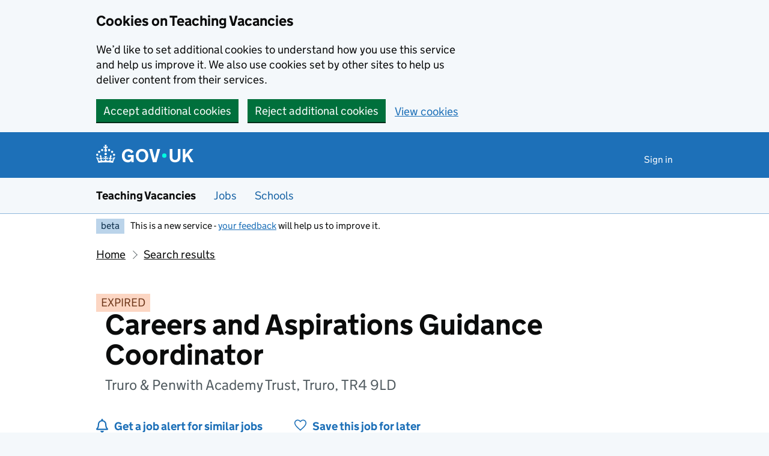

--- FILE ---
content_type: text/html; charset=utf-8
request_url: https://teaching-vacancies.service.gov.uk/jobs/careers-and-aspirations-guidance-coordinator
body_size: 34840
content:
<!DOCTYPE html><html class="govuk-template govuk-template--rebranded app-html-class" lang="en"><head><meta charset="utf-8" /><meta content="Careers and Aspirations Guidance Coordinator job from Truro &amp;amp; Penwith Academy Trust. Apply by 20 May 2024." name="description" /><meta content="width=device-width, initial-scale=1" name="viewport" /><meta content="#0B0C0C" name="theme-color" /><meta content="noindex" name="robots" /><meta content="https://teaching-vacancies.service.gov.uk/jobs/careers-and-aspirations-guidance-coordinator" property="og:url" /><meta content="article" property="og:type" /><meta content="Careers and Aspirations Guidance Coordinator - Truro &amp;amp; Penwith Academy Trust" property="og:title" /><meta content="Careers and Aspirations Guidance Coordinator job from Truro &amp;amp; Penwith Academy Trust. Apply by 20 May 2024." property="og:description" /><meta content="/assets/og_image-99e36163.png" property="og:image" /><meta content="summary" name="twitter:card" /><meta content="Careers and Aspirations Guidance Coordinator - Truro &amp;amp; Penwith Academy Trust" name="twitter:title" /><meta content="Careers and Aspirations Guidance Coordinator job from Truro &amp;amp; Penwith Academy Trust. Apply by 20 May 2024." name="twitter:description" /><meta content="https://teaching-vacancies.service.gov.uk/attachments/blobs/proxy/eyJfcmFpbHMiOnsiZGF0YSI6ImM1NDY2ZjM2LWIyNzAtNGMxMS04ODhlLTcwN2Q2MTAxMGRkOSIsInB1ciI6ImJsb2JfaWQifX0=--efca212f389da319a6b421ec11d8af5612fb841b/TPAT%20logo.png" name="twitter:image" /><link href="/assets/rebrand/images/favicon-742a7e82.ico" rel="shortcut icon" sizes="48x48" /><link href="/assets/rebrand/images/favicon-c0e1ade5.svg" rel="icon" sizes="any" type="image/svg+xml" /><link color="#0b0c0c" href="/assets/rebrand/images/govuk-icon-mask-70c35cce.svg" rel="mask-icon" /><link href="/assets/rebrand/images/govuk-icon-180-6a2c8dba.png" rel="apple-touch-icon" /><title>Careers and Aspirations Guidance Coordinator - Truro &amp; Penwith Academy Trust - Teaching Vacancies - GOV.UK</title><link rel="stylesheet" href="/assets/application-202b4585.css" media="all" /><meta name="csrf-param" content="authenticity_token" />
<meta name="csrf-token" content="CSonq_cxW184sYQY6vHdC6pbuVbtuvo08x3GmyUOyzpmeDcBgWY0sAeb8yFuwIkOwPxtMw-Orzx-1sEv6cbkvQ" /><script nonce="7b0d70c9ecff9d4accd05672af29d0d5">
//<![CDATA[
window.sentryConfig = { dsn: "https://8faf01b445f74ea8bee1e6b31de72e00@o1144433.ingest.sentry.io/6328520", environment: "production", release: "456a4e429be8e3c95fcb9062843fda5548219727" };
//]]>
</script></head><body class="govuk-template__body jobseeker vacancies_show"><a class="govuk-skip-link" data-module="govuk-skip-link" href="#main-content">Skip to main content</a><div class="cookies-banner-component" data-controller="cookies-banner"><div role="region" aria-label="Cookie banner" data-nosnippet="true" class="govuk-cookie-banner govuk-!-display-none-print"><div class="govuk-cookie-banner__message govuk-width-container"><div class="govuk-grid-row"><div class="govuk-grid-column-two-thirds"><h2 class="govuk-cookie-banner__heading govuk-heading-m">Cookies on Teaching Vacancies</h2><div class="govuk-cookie-banner__content"><p class="govuk-body">We’d like to set additional cookies to understand how you use this service and help us improve it. We also use cookies set by other sites to help us deliver content from their services.</p></div></div></div><div class="govuk-button-group"><form class="button_to" method="post" action="/cookies-preferences?cookies_consent=yes"><button class="govuk-button" data-module="govuk-button" data-action="click-&gt;cookies-banner#submit" new_tab="false" id="cookie-consent" type="submit">Accept additional cookies</button><input type="hidden" name="authenticity_token" value="JBFhnvgNBQMtxEJcQUhgd7EZUspkm2Csmv-WVz5zq5jfpfOY5u84Lkvq8A3hRq2pB7L38hPNcq4sXcWX4ntfew" autocomplete="off" /></form><form class="button_to" method="post" action="/cookies-preferences?cookies_consent=no"><button class="govuk-button" data-module="govuk-button" data-action="click-&gt;cookies-banner#submit" new_tab="false" type="submit">Reject additional cookies</button><input type="hidden" name="authenticity_token" value="4Oi6lCqBgLBTMFJbkmoQH-BvAp0hC0fkVm8tTwwBAYMbXCiSNGO9nTUe4AoyZN3BVsSnpVZdVebgzX6P0An1YA" autocomplete="off" /></form><a class="govuk-link" href="/cookies-preferences">View cookies</a></div></div></div><end></end></div><end></end><script nonce="7b0d70c9ecff9d4accd05672af29d0d5">
//<![CDATA[
document.body.className += ' js-enabled' + ('noModule' in HTMLScriptElement.prototype ? ' govuk-frontend-supported' : '');
//]]>
</script><header data-module="govuk-header" class="govuk-header govuk-header--full-width-border">
  <div class="govuk-header__container govuk-width-container">
    <div class="govuk-header__logo">
      <a class="govuk-header__link govuk-header__link--homepage" href="/">
          <svg
              focusable="false"
              role="img"
              xmlns="http://www.w3.org/2000/svg"
              viewBox="0 0 324 60"
              height="30"
              width="162"
              fill="currentcolor"
              class="govuk-header__logotype"
              aria-label="GOV.UK"
          >
            <title>GOV.UK</title>
            <g>
              <circle cx="20" cy="17.6" r="3.7"/>
              <circle cx="10.2" cy="23.5" r="3.7"/>
              <circle cx="3.7" cy="33.2" r="3.7"/>
              <circle cx="31.7" cy="30.6" r="3.7"/>
              <circle cx="43.3" cy="17.6" r="3.7"/>
              <circle cx="53.2" cy="23.5" r="3.7"/>
              <circle cx="59.7" cy="33.2" r="3.7"/>
              <circle cx="31.7" cy="30.6" r="3.7"/>
              <path d="M33.1,9.8c.2-.1.3-.3.5-.5l4.6,2.4v-6.8l-4.6,1.5c-.1-.2-.3-.3-.5-.5l1.9-5.9h-6.7l1.9,5.9c-.2.1-.3.3-.5.5l-4.6-1.5v6.8l4.6-2.4c.1.2.3.3.5.5l-2.6,8c-.9,2.8,1.2,5.7,4.1,5.7h0c3,0,5.1-2.9,4.1-5.7l-2.6-8ZM37,37.9s-3.4,3.8-4.1,6.1c2.2,0,4.2-.5,6.4-2.8l-.7,8.5c-2-2.8-4.4-4.1-5.7-3.8.1,3.1.5,6.7,5.8,7.2,3.7.3,6.7-1.5,7-3.8.4-2.6-2-4.3-3.7-1.6-1.4-4.5,2.4-6.1,4.9-3.2-1.9-4.5-1.8-7.7,2.4-10.9,3,4,2.6,7.3-1.2,11.1,2.4-1.3,6.2,0,4,4.6-1.2-2.8-3.7-2.2-4.2.2-.3,1.7.7,3.7,3,4.2,1.9.3,4.7-.9,7-5.9-1.3,0-2.4.7-3.9,1.7l2.4-8c.6,2.3,1.4,3.7,2.2,4.5.6-1.6.5-2.8,0-5.3l5,1.8c-2.6,3.6-5.2,8.7-7.3,17.5-7.4-1.1-15.7-1.7-24.5-1.7h0c-8.8,0-17.1.6-24.5,1.7-2.1-8.9-4.7-13.9-7.3-17.5l5-1.8c-.5,2.5-.6,3.7,0,5.3.8-.8,1.6-2.3,2.2-4.5l2.4,8c-1.5-1-2.6-1.7-3.9-1.7,2.3,5,5.2,6.2,7,5.9,2.3-.4,3.3-2.4,3-4.2-.5-2.4-3-3.1-4.2-.2-2.2-4.6,1.6-6,4-4.6-3.7-3.7-4.2-7.1-1.2-11.1,4.2,3.2,4.3,6.4,2.4,10.9,2.5-2.8,6.3-1.3,4.9,3.2-1.8-2.7-4.1-1-3.7,1.6.3,2.3,3.3,4.1,7,3.8,5.4-.5,5.7-4.2,5.8-7.2-1.3-.2-3.7,1-5.7,3.8l-.7-8.5c2.2,2.3,4.2,2.7,6.4,2.8-.7-2.3-4.1-6.1-4.1-6.1h10.6,0Z"/>
            </g>
            <circle class="govuk-logo-dot" cx="227" cy="36" r="7.3"/>
            <path d="M94.7,36.1c0,1.9.2,3.6.7,5.4.5,1.7,1.2,3.2,2.1,4.5.9,1.3,2.2,2.4,3.6,3.2,1.5.8,3.2,1.2,5.3,1.2s3.6-.3,4.9-.9c1.3-.6,2.3-1.4,3.1-2.3.8-.9,1.3-2,1.6-3,.3-1.1.5-2.1.5-3v-.4h-11v-6.6h19.5v24h-7.7v-5.4c-.5.8-1.2,1.6-2,2.3-.8.7-1.7,1.3-2.7,1.8-1,.5-2.1.9-3.3,1.2-1.2.3-2.5.4-3.8.4-3.2,0-6-.6-8.4-1.7-2.5-1.1-4.5-2.7-6.2-4.7-1.7-2-3-4.4-3.8-7.1-.9-2.7-1.3-5.6-1.3-8.7s.5-6,1.5-8.7,2.4-5.1,4.2-7.1c1.8-2,4-3.6,6.5-4.7s5.4-1.7,8.6-1.7,4,.2,5.9.7c1.8.5,3.5,1.1,5.1,2,1.5.9,2.9,1.9,4,3.2,1.2,1.2,2.1,2.6,2.8,4.1l-7.7,4.3c-.5-.9-1-1.8-1.6-2.6-.6-.8-1.3-1.5-2.2-2.1-.8-.6-1.7-1-2.8-1.4-1-.3-2.2-.5-3.5-.5-2,0-3.8.4-5.3,1.2s-2.7,1.9-3.6,3.2c-.9,1.3-1.7,2.8-2.1,4.6s-.7,3.5-.7,5.3v.3h0ZM152.9,13.7c3.2,0,6.1.6,8.7,1.7,2.6,1.2,4.7,2.7,6.5,4.7,1.8,2,3.1,4.4,4.1,7.1s1.4,5.6,1.4,8.7-.5,6-1.4,8.7c-.9,2.7-2.3,5.1-4.1,7.1s-4,3.6-6.5,4.7c-2.6,1.1-5.5,1.7-8.7,1.7s-6.1-.6-8.7-1.7c-2.6-1.1-4.7-2.7-6.5-4.7-1.8-2-3.1-4.4-4.1-7.1-.9-2.7-1.4-5.6-1.4-8.7s.5-6,1.4-8.7,2.3-5.1,4.1-7.1c1.8-2,4-3.6,6.5-4.7s5.4-1.7,8.7-1.7h0ZM152.9,50.4c1.9,0,3.6-.4,5-1.1,1.4-.7,2.7-1.7,3.6-3,1-1.3,1.7-2.8,2.2-4.5.5-1.7.8-3.6.8-5.7v-.2c0-2-.3-3.9-.8-5.7-.5-1.7-1.3-3.3-2.2-4.5-1-1.3-2.2-2.3-3.6-3-1.4-.7-3.1-1.1-5-1.1s-3.6.4-5,1.1c-1.5.7-2.7,1.7-3.6,3s-1.7,2.8-2.2,4.5c-.5,1.7-.8,3.6-.8,5.7v.2c0,2.1.3,4,.8,5.7.5,1.7,1.2,3.2,2.2,4.5,1,1.3,2.2,2.3,3.6,3,1.5.7,3.1,1.1,5,1.1ZM189.1,58l-12.3-44h9.8l8.4,32.9h.3l8.2-32.9h9.7l-12.3,44M262.9,50.4c1.3,0,2.5-.2,3.6-.6,1.1-.4,2-.9,2.8-1.7.8-.8,1.4-1.7,1.9-2.9.5-1.2.7-2.5.7-4.1V14h8.6v28.5c0,2.4-.4,4.6-1.3,6.6-.9,2-2.1,3.6-3.7,5-1.6,1.4-3.4,2.4-5.6,3.2-2.2.7-4.5,1.1-7.1,1.1s-4.9-.4-7.1-1.1c-2.2-.7-4-1.8-5.6-3.2s-2.8-3-3.7-5c-.9-2-1.3-4.1-1.3-6.6V14h8.7v27.2c0,1.6.2,2.9.7,4.1.5,1.2,1.1,2.1,1.9,2.9.8.8,1.7,1.3,2.8,1.7s2.3.6,3.6.6h0ZM288.5,14h8.7v19.1l15.5-19.1h10.8l-15.1,17.6,16.1,26.4h-10.2l-11.5-19.7-5.6,6.3v13.5h-8.7"/>
          </svg>
</a>    </div>

      <div class="govuk-header__content">

          <nav class="govuk-header__navigation" aria-label="Top Menu">
            <button type="button" class="govuk-header__menu-button govuk-js-header-toggle" hidden="hidden" aria-controls="navigation" aria-label="Show or hide menu">Menu</button>
            <ul id="navigation" class="govuk-header__navigation-list">
                <li class="govuk-header__navigation-item"><a class="govuk-header__link" href="/pages/sign-in">Sign in</a></li>
            </ul>
</nav>      </div>
</div></header><section aria-label="Service information" class="govuk-service-navigation" data-module="govuk-service-navigation"><div class="govuk-width-container"><div class="govuk-service-navigation__container"><span class="govuk-service-navigation__service-name"><span class="govuk-service-navigation__text">Teaching Vacancies</span></span><nav aria-label="Menu" class="govuk-service-navigation__wrapper"><button type="button" class="govuk-service-navigation__toggle govuk-js-service-navigation-toggle" aria-controls="navigation" hidden="hidden">Menu</button><ul id="navigation" class="govuk-service-navigation__list"><li class="govuk-service-navigation__item"><a class="govuk-service-navigation__link" aria-current="true" href="/jobs">Jobs</a></li><li class="govuk-service-navigation__item"><a class="govuk-service-navigation__link" aria-current="true" href="/schools">Schools</a></li></ul></nav></div></div></section><div class="govuk-width-container"><div class="govuk-phase-banner govuk-!-display-none-print" role="complementary" aria-label="Beta notification">
  <p class="govuk-phase-banner__content">
    <strong class="govuk-tag govuk-phase-banner__content__tag">beta</strong>
    <span class="govuk-phase-banner__text"><span class="govuk-phase-banner__text">This is a new service - <a class="govuk-link" href="/feedback/new">your feedback</a> will help us to improve it.</span></span>
  </p>
</div></div><div class="govuk-width-container"><nav aria-label="Breadcrumbs" class="govuk-breadcrumbs"><div class="govuk-breadcrumbs">
  <ol class="govuk-breadcrumbs__list">
      <li class="govuk-breadcrumbs__list-item"><a class="govuk-breadcrumbs__link" href="/">Home</a></li>
      <li class="govuk-breadcrumbs__list-item"><a class="govuk-breadcrumbs__link" href="/jobs">Search results</a></li>
  </ol>
</div></nav><main class="govuk-main-wrapper govuk-main-wrapper--auto-spacing" id="main-content" role="main"><strong class="govuk-tag govuk-tag--orange">EXPIRED</strong><div class="header-with-logo govuk-!-margin-bottom-5"><div class="header-with-logo-logo"><img alt="" src="https://teaching-vacancies.service.gov.uk/attachments/blobs/proxy/eyJfcmFpbHMiOnsiZGF0YSI6ImM1NDY2ZjM2LWIyNzAtNGMxMS04ODhlLTcwN2Q2MTAxMGRkOSIsInB1ciI6ImJsb2JfaWQifX0=--efca212f389da319a6b421ec11d8af5612fb841b/TPAT%20logo.png" /></div><div class="header-with-logo-title"><h1 class="govuk-heading-xl govuk-!-margin-bottom-2">Careers and Aspirations Guidance Coordinator</h1><span class="govuk-caption-l govuk-!-margin-top-0">Truro &amp; Penwith Academy Trust, Truro, TR4 9LD</span></div></div><div class="govuk-grid-row banner-buttons"><div class="govuk-grid-column-one-third"><form class="banner-button-component" method="get" action="/subscriptions/new"><button class="banner-button-component__button icon icon--left icon--alert-blue" type="submit">Get a job alert for similar jobs</button><input type="hidden" name="search_criteria[ect_statuses][]" autocomplete="off" /><input type="hidden" name="search_criteria[location]" value="TR4 9LD" autocomplete="off" /><input type="hidden" name="search_criteria[phases][]" value="secondary" autocomplete="off" /><input type="hidden" name="search_criteria[phases][]" value="sixth_form_or_college" autocomplete="off" /><input type="hidden" name="search_criteria[radius]" value="25" autocomplete="off" /><input type="hidden" name="search_criteria[teaching_job_roles][]" value="other_leadership" autocomplete="off" /><input type="hidden" name="vacancy_id" value="3cdf67cf-d564-4ada-84ca-1854a083e756" autocomplete="off" /></form></div><div class="govuk-grid-column-one-third"><form class="banner-button-component" method="get" action="/jobseekers/3cdf67cf-d564-4ada-84ca-1854a083e756/saved_job/new"><button class="banner-button-component__button icon icon--left icon--save" type="submit">Save this job for later</button></form></div></div><div class="govuk-grid-row govuk-!-margin-top-6"><div class="govuk-grid-column-one-third"><div class="timeline-component"><h2 class="timeline-component__heading govuk-heading-s">This job expired on <span class='govuk-!-font-weight-regular'>20 May 2024 – <a class="govuk-link govuk-link--no-visited-state" href="#similar-jobs">see similar jobs</a></span></h2><ul class="timeline-component__items"><li class="timeline-component__item"><h3 class="timeline-component__key govuk-heading-s">Job start date</h3><p class="timeline-component__value govuk-body">1 September 2024</p></li><li class="timeline-component__item"><h3 class="timeline-component__key govuk-heading-s">Closing date</h3><p class="timeline-component__value govuk-body">20 May 2024 at 11:59pm</p></li><li class="timeline-component__item"><h3 class="timeline-component__key govuk-heading-s">Date listed</h3><p class="timeline-component__value govuk-body">3 May 2024</p></li></ul></div></div><div class="govuk-grid-column-two-thirds"><section class="govuk-!-margin-bottom-5" id="job-details"><h2 class="govuk-heading-l heading--border-bottom">Job details</h2><dl class="govuk-summary-list"><div class="govuk-summary-list__row"><dt class="govuk-summary-list__key"><h3 class="govuk-heading-s govuk-!-margin-bottom-0">Job role</h3></dt><dd class="govuk-summary-list__value"><ul class="govuk-list"><li><span>Other leadership roles</span></li><li></li></ul></dd></div><div class="govuk-summary-list__row"><dt class="govuk-summary-list__key"><h3 class="govuk-heading-s govuk-!-margin-bottom-0">Visa sponsorship</h3></dt><dd class="govuk-summary-list__value">Visas cannot be sponsored</dd></div><div class="govuk-summary-list__row"><dt class="govuk-summary-list__key"><h3 class="govuk-heading-s govuk-!-margin-bottom-0">Working pattern</h3></dt><dd class="govuk-summary-list__value">Full time: Term time plus some school holiday working</dd></div><div class="govuk-summary-list__row"><dt class="govuk-summary-list__key"><h3 class="govuk-heading-s govuk-!-margin-bottom-0">Contract type</h3></dt><dd class="govuk-summary-list__value">Permanent</dd></div><div class="govuk-summary-list__row"><dt class="govuk-summary-list__key"><h3 class="govuk-heading-s govuk-!-margin-bottom-0">Full-time equivalent salary</h3></dt><dd class="govuk-summary-list__value">£31,590</dd></div></dl><h2 class="govuk-heading-m">What skills and experience we&#39;re looking for</h2><div class="govuk-body editor-rendered-content"><p>


</p><p>We
are seeking to appoint a Careers and Aspirations Guidance Co-Ordinator to
support and guide pupils and inspire and nurture their aspirations for the
future. </p><p>

</p><p>You
will provide guidance to pupils regarding GCSE options and career choices and will
co-ordinate careers fairs and maintain a careers library area. You will be expected to have an expert
knowledge of careers information and will advise and support pupils at GCSE and
Post 16 results days. </p><p>





</p></div><h2 class="govuk-heading-m">What the school offers its staff</h2><div class="govuk-body editor-rendered-content"><p>
</p><p>Truro &amp; Penwith Academy Trust (TPAT) is a trust of 34 schools from the Lands End peninsula to Liskeard. We have a shared mission to improve life chances for all children and young people in our schools.</p><p>We believe all children and young people are entitled to an excellent education and our schools are deeply committed to working with some of our most vulnerable and deprived communities. We are proud of our inclusive approach to curriculum whereby adaptations ensure all pupils have access to an ambitious curriculum.</p><p>

</p></div><h2 class="govuk-heading-m">Further information about the job</h2><div class="govuk_body">The candidate will be required to undergo a full enhanced DBS check and must be eligible to work in the UK.</div><div class="govuk-inset-text">Visas cannot be sponsored.</div><div class="govuk-body">If you're interested in teaching or training to teach in England as an international citizen, we can <a class="govuk-link" data-controller="tracked-link" data-action="click-&gt;tracked-link#track auxclick-&gt;tracked-link#track contextmenu-&gt;tracked-link#track" data-tracked-link-target="link" data-link-type="international_teacher_advice_link_job_listing" href="https://getintoteaching.education.gov.uk/non-uk-teachers">help you understand your next steps</a>.</div><div class="govuk-body"></div><h2 class="govuk-heading-m">Commitment to safeguarding</h2><div class="govuk-body"><p>The Trust is committed to safeguarding and promoting the welfare of children and young people and expects all staff, workers, volunteers, governors and trustees to share this commitment.  All successful applicants will be subject to appropriate pre-employment checks and will be required to complete a Disclosure and Barring Service (DBS) Enhanced Check, a Safeguarding Self-Declaration Form and satisfactory online searches undertaken.</p></div><div class="govuk-inset-text govuk-!-font-weight-bold">This job post has expired.</div><section id="supporting-documents"><h3 class="govuk-heading-l heading--border-bottom">Upload additional documents</h3><p class="govuk-body">If you need these documents in an accessible format, please contact the school.</p><div class="grey-border-box--thin"><div class="supporting-document-component icon icon--left icon--document"><a class="govuk-link supporting-document-component__link" target="_blank" rel="noreferrer noopener" href="/jobs/careers-and-aspirations-guidance-coordinator/documents/cdf1cc33-ab67-4b9e-8e18-27c86a6ceabf">Career and Aspirations Coordinator JD.pdf - 166 KB (opens in new tab)</a></div><div class="supporting-document-component icon icon--left icon--document"><a class="govuk-link supporting-document-component__link" target="_blank" rel="noreferrer noopener" href="/jobs/careers-and-aspirations-guidance-coordinator/documents/24d9edf1-18fb-4393-a4d8-9a4b0473143f">Equality Diversity Monitoring Form 092022.docx - 58.2 KB (opens in new tab)</a></div><div class="supporting-document-component icon icon--left icon--document"><a class="govuk-link supporting-document-component__link" target="_blank" rel="noreferrer noopener" href="/jobs/careers-and-aspirations-guidance-coordinator/documents/1db024a9-c884-4368-aeee-0df8b7343fd8">Person Specification Aspiration Guidance Co-Ordinator.pdf - 134 KB (opens in new tab)</a></div><div class="supporting-document-component icon icon--left icon--document"><a class="govuk-link supporting-document-component__link" target="_blank" rel="noreferrer noopener" href="/jobs/careers-and-aspirations-guidance-coordinator/documents/e9433bf7-3977-4e34-835d-a0ede4fc95ed">ApplicationForm092022.docx - 75.4 KB (opens in new tab)</a></div><div class="supporting-document-component icon icon--left icon--document"><a class="govuk-link supporting-document-component__link" target="_blank" rel="noreferrer noopener" href="/jobs/careers-and-aspirations-guidance-coordinator/documents/18600cc0-2f6f-4b2e-beb5-fcea4df3ec0c">Careers and Aspirations Guidance Advert.pdf - 183 KB (opens in new tab)</a></div><div class="supporting-document-component icon icon--left icon--document"><a class="govuk-link supporting-document-component__link" target="_blank" rel="noreferrer noopener" href="/jobs/careers-and-aspirations-guidance-coordinator/documents/cabf247a-47e1-4f54-af0a-cd578d5935a8">Letter from Chair of Board of Trustees.docx - 106 KB (opens in new tab)</a></div></div></section></section><section id="school-overview"><h2 class="govuk-heading-l heading--border-bottom">About Truro &amp; Penwith Academy Trust</h2><dl class="govuk-summary-list"><div class="govuk-summary-list__row"><dt class="govuk-summary-list__key"><span class="translation_missing" title="translation missing: en.vacancies.listing.school_group.school_groups.type">Type</span></dt><dd class="govuk-summary-list__value">Multi-academy trust</dd></div><div class="govuk-summary-list__row"><dt class="govuk-summary-list__key"><span class="translation_missing" title="translation missing: en.vacancies.listing.school_group.school_groups.website, organisation_type: Trust">Website</span></dt><dd class="govuk-summary-list__value"><a class="govuk-link link-wrap" data-controller="tracked-link" data-action="click-&gt;tracked-link#track auxclick-&gt;tracked-link#track contextmenu-&gt;tracked-link#track" data-tracked-link-target="link" data-link-type="school_website" data-link-subject="3cdf67cf-d564-4ada-84ca-1854a083e756" href="https://www.tpacademytrust.org/web/home/601580">Truro &amp; Penwith Academy Trust website</a></dd></div><div class="govuk-summary-list__row"><dt class="govuk-summary-list__key">Email address</dt><dd class="govuk-summary-list__value"><a class="govuk-link link-wrap" data-controller="tracked-link" data-action="click-&gt;tracked-link#track auxclick-&gt;tracked-link#track contextmenu-&gt;tracked-link#track" data-tracked-link-target="link" data-link-type="contact_email" data-link-subject="3cdf67cf-d564-4ada-84ca-1854a083e756" data-tracked-link-text="xihed-ginaz-lacyh-bomid-tesig-pyzen-zyzif-hurul-gives-faser-tygos-likur-tivar-tefot-myzen-bifiv-cuxex" href="mailto:recruitment@tpacademytrust.org?body=Regarding%20the%20job%20at%20https%3A%2F%2Fteaching-vacancies.service.gov.uk%2Fjobs%2Fcareers-and-aspirations-guidance-coordinator&amp;subject=Careers%20and%20Aspirations%20Guidance%20Coordinator%20job%20enquiry">recruitment@tpacademytrust.org</a></dd></div><div class="govuk-summary-list__row"><dt class="govuk-summary-list__key">Phone number</dt><dd class="govuk-summary-list__value"><a class="govuk-link" href="tel:01872613101">01872613101</a></dd></div><div class="govuk-summary-list__row"><dt class="govuk-summary-list__key">See more jobs</dt><dd class="govuk-summary-list__value"><a class="govuk-link" href="/organisations/truro-penwith-academy-trust">teaching-vacancies.service.gov.uk/organisations/truro-penwith-academy-trust</a></dd></div></dl><p class="govuk-body"><p>Truro and Penwith Academy Trust supports primary and secondary schools in Cornwall. We believe all children and young people should have the best possible life chances and we do this with a relentless drive for the highest possible level of achievement involving academic, creative, sporting and cultural opportunities. We have a shared moral purpose and a shared vision in our schools while celebrating the unique and distinctive features of our school communities within their local context. We genuinely believe in partnership working with our schools, the pupils and their parents and the wider community as each serves to create the best possible outcomes for our children and young people.
<br />We also believe that our teachers, leaders and support teams are deeply committed to providing a well-rounded, inspirational, challenging and character-building education for all students throughout their time with us. We are proud to empower them through support, training and career opportunities. With such an outstanding team we are able to ensure every student achieves all that they are capable of and more, regardless of background, culture, heritage or ability.</p></p><section id="school-location"><h3 class="govuk-heading-l heading--border-bottom">Head office location</h3><div class="map-component" data-controller="map map-sidebar" data-action="map-sidebar:closed-&gt;map#focusMarker map-sidebar:opened-&gt;map#focusMarker map:sidebar:update-&gt;map-sidebar#update map:sidebar:focus-&gt;map-sidebar#focus map:interaction-&gt;map-sidebar#blur map:interaction-&gt;map#blurMarker"><div class="markers" data-map-target="markers" data-marker-tracking="{&quot;link&quot;:&quot;school_website_from_map&quot;}"><div class="markers__marker" data-id="3cdf67cf-d564-4ada-84ca-1854a083e756" data-map-target="marker" data-marker-type="organisation" data-parent-id="e986fc40-24b2-4671-bfd3-21bbd6a73a58" data-point="{&quot;type&quot;:&quot;Point&quot;,&quot;coordinates&quot;:[-5.122491699999999,50.2618433]}"></div></div><div class="map-component__container"><div class="sidebar-component" data-map-sidebar-target="container" tabindex="-1"><div class="sidebar-component__content" data-map-sidebar-target="content"></div><button class="sidebar-component__close icon icon--close govuk-body-s" data-action="click-&gt;map-sidebar#close" data-map-sidebar-target="close" type="button">Close</button></div><div class="map-component__map" id="map" role="presentation"></div></div></div></section></section><section class="similar-jobs"><h3 class="govuk-heading-m">Similar jobs nearby</h3><div class="govuk-grid-row govuk-!-margin-left-0"><div class="similar-jobs__job govuk-grid-column-one-half"><p class="govuk-body govuk-!-margin-bottom-1"><a class="govuk-link" data-controller="tracked-link" data-action="click-&gt;tracked-link#track auxclick-&gt;tracked-link#track contextmenu-&gt;tracked-link#track" data-tracked-link-target="link" data-link-type="similar_job" data-link-subject="579ccf0a-7f23-4388-ae88-9f6ee998125e" href="/jobs/director-of-maths-truro-penwith-academy-trust">Director of Maths</a></p><p class="govuk-body govuk-!-margin-bottom-0 govuk-!-font-weight-bold">Truro &amp; Penwith Academy Trust</p><p class="govuk-body  govuk-!-margin-bottom-0">Threemilestone, Truro, TR4 9LD</p></div></div></section><section><p class="icon icon--left icon--alert-blue"><a class="govuk-link" href="/subscriptions/new?search_criteria%5Bect_statuses%5D%5B%5D=&amp;search_criteria%5Blocation%5D=TR4+9LD&amp;search_criteria%5Bphases%5D%5B%5D=secondary&amp;search_criteria%5Bphases%5D%5B%5D=sixth_form_or_college&amp;search_criteria%5Bradius%5D=25&amp;search_criteria%5Bteaching_job_roles%5D%5B%5D=other_leadership&amp;vacancy_id=3cdf67cf-d564-4ada-84ca-1854a083e756">Get a job alert</a> when similar jobs are listed</p></section></div></div><script class="jobref" type="application/ld+json">{"@context":"http://schema.org","@type":"JobPosting","title":"Careers and Aspirations Guidance Coordinator","jobBenefits":null,"datePosted":"2024-05-03","description":"\u003cp\u003e\r\n\r\n\r\n\u003c/p\u003e\u003cp\u003eWe\r\nare seeking to appoint a Careers and Aspirations Guidance Co-Ordinator to\r\nsupport and guide pupils and inspire and nurture their aspirations for the\r\nfuture. \u003c/p\u003e\u003cp\u003e\r\n\r\n\u003c/p\u003e\u003cp\u003eYou\r\nwill provide guidance to pupils regarding GCSE options and career choices and will\r\nco-ordinate careers fairs and maintain a careers library area. You will be expected to have an expert\r\nknowledge of careers information and will advise and support pupils at GCSE and\r\nPost 16 results days. \u003c/p\u003e\u003cp\u003e\r\n\r\n\r\n\r\n\r\n\r\n\u003c/p\u003e","occupationalCategory":"other_leadership","directApply":false,"employmentType":["FULL_TIME"],"industry":"Education","jobLocation":{"@type":"Place","address":{"@type":"PostalAddress","addressLocality":"Truro","addressRegion":null,"streetAddress":"Threemilestone","postalCode":"TR4 9LD","addressCountry":"GB"}},"baseSalary":{"@type":"MonetaryAmount","currency":"GBP","value":{"@type":"QuantitativeValue","value":"£31,590","unitText":"YEAR"}},"url":"https://teaching-vacancies.service.gov.uk/jobs/careers-and-aspirations-guidance-coordinator","hiringOrganization":{"@type":"Organization","name":"Truro \u0026 Penwith Academy Trust","sameAs":"https://www.tpacademytrust.org/web/home/601580","identifier":"5119","description":null,"logo":"/assets/images/govuk-icon-180-685b6da0.png"},"validThrough":"2024-05-20T23:59:00+01:00"}</script></main></div><footer role="contentinfo" class="govuk-footer">
  <div class="govuk-width-container">
    <svg class="govuk-footer__crown" focusable="false" role="presentation" xmlns="http://www.w3.org/2000/svg" viewBox="0 0 64 60" height="30" width="32" fill="currentColor">
      <g>
        <circle cx="20" cy="17.6" r="3.7"/>
        <circle cx="10.2" cy="23.5" r="3.7"/>
        <circle cx="3.7" cy="33.2" r="3.7"/>
        <circle cx="31.7" cy="30.6" r="3.7"/>
        <circle cx="43.3" cy="17.6" r="3.7"/>
        <circle cx="53.2" cy="23.5" r="3.7"/>
        <circle cx="59.7" cy="33.2" r="3.7"/>
        <circle cx="31.7" cy="30.6" r="3.7"/>
        <path d="M33.1,9.8c.2-.1.3-.3.5-.5l4.6,2.4v-6.8l-4.6,1.5c-.1-.2-.3-.3-.5-.5l1.9-5.9h-6.7l1.9,5.9c-.2.1-.3.3-.5.5l-4.6-1.5v6.8l4.6-2.4c.1.2.3.3.5.5l-2.6,8c-.9,2.8,1.2,5.7,4.1,5.7h0c3,0,5.1-2.9,4.1-5.7l-2.6-8ZM37,37.9s-3.4,3.8-4.1,6.1c2.2,0,4.2-.5,6.4-2.8l-.7,8.5c-2-2.8-4.4-4.1-5.7-3.8.1,3.1.5,6.7,5.8,7.2,3.7.3,6.7-1.5,7-3.8.4-2.6-2-4.3-3.7-1.6-1.4-4.5,2.4-6.1,4.9-3.2-1.9-4.5-1.8-7.7,2.4-10.9,3,4,2.6,7.3-1.2,11.1,2.4-1.3,6.2,0,4,4.6-1.2-2.8-3.7-2.2-4.2.2-.3,1.7.7,3.7,3,4.2,1.9.3,4.7-.9,7-5.9-1.3,0-2.4.7-3.9,1.7l2.4-8c.6,2.3,1.4,3.7,2.2,4.5.6-1.6.5-2.8,0-5.3l5,1.8c-2.6,3.6-5.2,8.7-7.3,17.5-7.4-1.1-15.7-1.7-24.5-1.7h0c-8.8,0-17.1.6-24.5,1.7-2.1-8.9-4.7-13.9-7.3-17.5l5-1.8c-.5,2.5-.6,3.7,0,5.3.8-.8,1.6-2.3,2.2-4.5l2.4,8c-1.5-1-2.6-1.7-3.9-1.7,2.3,5,5.2,6.2,7,5.9,2.3-.4,3.3-2.4,3-4.2-.5-2.4-3-3.1-4.2-.2-2.2-4.6,1.6-6,4-4.6-3.7-3.7-4.2-7.1-1.2-11.1,4.2,3.2,4.3,6.4,2.4,10.9,2.5-2.8,6.3-1.3,4.9,3.2-1.8-2.7-4.1-1-3.7,1.6.3,2.3,3.3,4.1,7,3.8,5.4-.5,5.7-4.2,5.8-7.2-1.3-.2-3.7,1-5.7,3.8l-.7-8.5c2.2,2.3,4.2,2.7,6.4,2.8-.7-2.3-4.1-6.1-4.1-6.1h10.6,0Z"/>
      </g>
</svg>
      <div class="govuk-footer__navigation">
        <div class="govuk-grid-column-one-half"><div class="govuk-grid-row"><div class="govuk-grid-column-full"><h2 class="govuk-footer__heading govuk-heading-m">Jobseekers</h2><ul class="govuk-footer__list"><li class="govuk-footer__list-item"><a class="govuk-footer__link" href="/jobseekers/sign-in">Jobseeker sign in</a></li><li class="govuk-footer__list-item"><a class="govuk-footer__link" href="https://teaching-vacancies.service.gov.uk/">Find a job</a></li><li class="govuk-footer__list-item"><a class="govuk-footer__link" href="/jobseeker-guides">Jobseeker guides</a></li><li class="govuk-footer__list-item"><a class="govuk-footer__link" href="/jobseeker-guides/return-to-teaching-in-england">Return to teaching</a></li><li class="govuk-footer__list-item"><a class="govuk-link govuk-footer__link" data-controller="tracked-link" data-action="click-&gt;tracked-link#track auxclick-&gt;tracked-link#track contextmenu-&gt;tracked-link#track" data-tracked-link-target="link" data-link-type="international_teacher_advice_link_footer" href="https://getintoteaching.education.gov.uk/non-uk-teachers">Teach in England if you trained overseas</a></li></ul></div></div></div><div class="govuk-grid-column-one-half"><div class="govuk-grid-row"><div class="govuk-grid-column-full"><h2 class="govuk-footer__heading govuk-heading-m">Hiring staff</h2><ul class="govuk-footer__list"><li class="govuk-footer__list-item"><a class="govuk-footer__link" href="/publishers/sign-in">Hiring staff sign in</a></li><li class="govuk-footer__list-item"><a class="govuk-footer__link" href="/get-help-hiring">Hiring guides</a></li></ul></div></div><div class="govuk-grid-row"><div class="govuk-grid-column-full"><h2 class="govuk-footer__heading govuk-heading-m">Support and feedback</h2><ul class="govuk-footer__list"><li class="govuk-footer__list-item"><a class="govuk-footer__link" href="/support_request/new">Get help or report a problem</a></li><li class="govuk-footer__list-item"><a class="govuk-footer__link" href="/feedback/new">Provide feedback on Teaching Vacancies</a></li></ul></div></div></div>
      </div>

      <hr class="govuk-footer__section-break">

    <div class="govuk-footer__meta">
        <div class="govuk-footer__meta-item govuk-footer__meta-item--grow">
            <h2 class="govuk-visually-hidden">Support links</h2>
            
            <ul class="govuk-footer__inline-list">
                <li class="govuk-footer__inline-list-item">
                  <a class="govuk-footer__link" href="/cookies-preferences">Cookies</a>
                </li>
                <li class="govuk-footer__inline-list-item">
                  <a class="govuk-footer__link" target="_blank" href="https://www.gov.uk/government/publications/privacy-information-education-providers-workforce-including-teachers/privacy-information-education-providers-workforce-including-teachers">Privacy policy</a>
                </li>
                <li class="govuk-footer__inline-list-item">
                  <a class="govuk-footer__link" href="/pages/terms-and-conditions">Terms and conditions</a>
                </li>
                <li class="govuk-footer__inline-list-item">
                  <a class="govuk-footer__link" href="/pages/accessibility">Accessibility</a>
                </li>
                <li class="govuk-footer__inline-list-item">
                  <a class="govuk-footer__link" href="/pages/savings-methodology">Savings methodology</a>
                </li>
                <li class="govuk-footer__inline-list-item">
                  <a class="govuk-footer__link" href="/pages/vision-statement">Vision statement</a>
                </li>
            </ul>
            


            <svg aria-hidden="true" focusable="false" class="govuk-footer__licence-logo" xmlns="http://www.w3.org/2000/svg" viewBox="0 0 483.2 195.7" height="17" width="41">
              <path fill="currentColor" d="M421.5 142.8V.1l-50.7 32.3v161.1h112.4v-50.7zm-122.3-9.6A47.12 47.12 0 0 1 221 97.8c0-26 21.1-47.1 47.1-47.1 16.7 0 31.4 8.7 39.7 21.8l42.7-27.2A97.63 97.63 0 0 0 268.1 0c-36.5 0-68.3 20.1-85.1 49.7A98 98 0 0 0 97.8 0C43.9 0 0 43.9 0 97.8s43.9 97.8 97.8 97.8c36.5 0 68.3-20.1 85.1-49.7a97.76 97.76 0 0 0 149.6 25.4l19.4 22.2h3v-87.8h-80l24.3 27.5zM97.8 145c-26 0-47.1-21.1-47.1-47.1s21.1-47.1 47.1-47.1 47.2 21 47.2 47S123.8 145 97.8 145"/>
            </svg>

            <span class="govuk-footer__licence-description">All content is available under the <a class="govuk-footer__link" href="https://www.nationalarchives.gov.uk/doc/open-government-licence/version/3/">Open Government Licence v3.0</a>, except where otherwise stated</span>
        </div>

        <div class="govuk-footer__meta-item"><a class="govuk-footer__link govuk-footer__copyright-logo" href="https://www.nationalarchives.gov.uk/information-management/re-using-public-sector-information/uk-government-licensing-framework/crown-copyright/">© Crown copyright</a></div>
</div></div></footer><script src="https://www.gstatic.com/charts/loader.js"></script><script src="/assets/application-97ab8d17.js" defer="defer"></script></body></html>

--- FILE ---
content_type: image/svg+xml
request_url: https://teaching-vacancies.service.gov.uk/assets/svg/icon-save-ddf4984d.svg
body_size: 356
content:
<svg aria-hidden="true" focusable="false" fill="#1d70b8" data-prefix="far" data-icon="heart" role="img" xmlns="http://www.w3.org/2000/svg" viewBox="0 0 20 20"><path fill="#1d70b8" d="M14.5 0C12.75 0 11.1001 0.804904 10 2.11284C8.89986 0.804904 7.25 0 5.5 0C2.3999 0 0 2.41447 0 5.53341C0 9.3563 3.3999 12.4251 8.54981 17.1533L10 18.4615L11.4502 17.1533C16.6 12.4251 20 9.35625 20 5.53341C20 2.41447 17.6001 0 14.5 0ZM10.6171 15.8297L10.4143 16.0159L10 16.3896L9.58577 16.0159L9.38317 15.8299C6.95923 13.6048 4.86582 11.6831 3.48192 9.96481C2.13784 8.29592 1.53846 6.92924 1.53846 5.53342C1.53846 4.43414 1.94337 3.42135 2.67861 2.68169C3.41139 1.94448 4.41337 1.53847 5.5 1.53847C6.75644 1.53847 7.99856 2.12342 8.8226 3.10313L10 4.50294L11.1774 3.10313C12.0014 2.12342 13.2435 1.53847 14.5 1.53847C15.5867 1.53847 16.5886 1.94448 17.3214 2.68164C18.0566 3.42135 18.4615 4.43409 18.4615 5.53342C18.4615 6.92924 17.8622 8.29587 16.5182 9.96472C15.1343 11.683 13.041 13.6046 10.6171 15.8297Z" /></svg>
